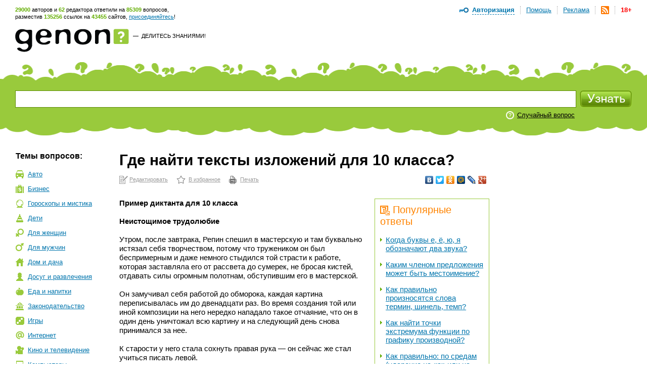

--- FILE ---
content_type: text/html; charset=utf-8
request_url: https://www.genon.ru/GetAnswer.aspx?qid=22f59175-5235-489e-985c-888ee10cf999
body_size: 16978
content:
<!DOCTYPE html PUBLIC "-//W3C//DTD XHTML 1.0 Transitional//EN" "http://www.w3.org/TR/xhtml1/DTD/xhtml1-transitional.dtd">
<html xmlns="http://www.w3.org/1999/xhtml">
<head>
<title>Где найти тексты изложений для 10 класса? - Генон</title>
<meta http-equiv="Content-Type" content="text/html; charset=utf-8"/>
<meta name="description" content="Пример диктанта для 10 класса Неистощимое трудолюбие   Утром, после завтрака, Репин спешил в мастерскую и там буквальн... Подробнее на сайте genon.ru" />
<meta name="keywords" content="Где найти тексты изложений для 10 класса" />
<link rel="canonical" href="https://www.genon.ru/GetAnswer.aspx?qid=22f59175-5235-489e-985c-888ee10cf999"/>
<link rel="alternate" type="application/rss+xml" title="Генон :: Новые ответы" href="https://www.genon.ru/genon.xml" />
<link title="Генон" rel="search" type="application/opensearchdescription+xml" href="https://www.genon.ru/OSD.xml" />
<link rel="stylesheet" type="text/css" href="https://www.genon.ru/css/reset.css" />
<link rel="stylesheet" type="text/css" href="https://www.genon.ru/css/general.css" />
<script type="text/javascript" language="javascript" src="https://www.genon.ru/Include/common.js"></script>

<!-- Yandex.Metrika counter -->
<script type="text/javascript" >
    (function (m, e, t, r, i, k, a) {
        m[i] = m[i] || function () { (m[i].a = m[i].a || []).push(arguments) };
        m[i].l = 1 * new Date(); k = e.createElement(t), a = e.getElementsByTagName(t)[0], k.async = 1, k.src = r, a.parentNode.insertBefore(k, a)
    })
    (window, document, "script", "https://mc.yandex.ru/metrika/tag.js", "ym");

    ym(87133692, "init", {
        clickmap: true,
        trackLinks: true,
        accurateTrackBounce: true,
        webvisor: true
    });
</script>
<noscript><div><img src="https://mc.yandex.ru/watch/87133692" style="position:absolute; left:-9999px;" alt="" /></div></noscript>
<!-- /Yandex.Metrika counter -->

<script type="text/javascript">
	var _gaq = _gaq || [];
	_gaq.push(['_setAccount', 'UA-35827277-1']);
	_gaq.push(['_trackPageview']);

	(function () {
		var ga = document.createElement('script'); ga.type = 'text/javascript'; ga.async = true;
		ga.src = ('https:' == document.location.protocol ? 'https://ssl' : 'http://www') + '.google-analytics.com/ga.js';
		var s = document.getElementsByTagName('script')[0]; s.parentNode.insertBefore(ga, s);
	})();
</script>
<!-- SAPE RTB JS -->
<script
    async="async"
    src="//cdn-rtb.sape.ru/rtb-b/js/646/2/22646.js"
    type="text/javascript">
</script>
<!-- SAPE RTB END -->
<script language="javascript" type="text/javascript">
<!--//--><![CDATA[//><!--
categories = "16";
//--><!]]>
</script></head>
<body>

	<form name="aspnetForm" method="post" action="./GetAnswer.aspx?qid=22f59175-5235-489e-985c-888ee10cf999" onsubmit="javascript:return WebForm_OnSubmit();" id="aspnetForm">
<div>
<input type="hidden" name="__EVENTTARGET" id="__EVENTTARGET" value="" />
<input type="hidden" name="__EVENTARGUMENT" id="__EVENTARGUMENT" value="" />
<input type="hidden" name="__VIEWSTATE" id="__VIEWSTATE" value="" />
</div>

<script type="text/javascript">
//<![CDATA[
var theForm = document.forms['aspnetForm'];
if (!theForm) {
    theForm = document.aspnetForm;
}
function __doPostBack(eventTarget, eventArgument) {
    if (!theForm.onsubmit || (theForm.onsubmit() != false)) {
        theForm.__EVENTTARGET.value = eventTarget;
        theForm.__EVENTARGUMENT.value = eventArgument;
        theForm.submit();
    }
}
//]]>
</script>



<script src="/WebResource.axd?d=3n0nGHE6pnu5B75_1MabAuk3NNP3i6yc6Ut2kKtHnQKyl-etWXqpJ_f4RTtBQdSanBRNrFsiAHfH5oXy2xGv88p5Q8w1&amp;t=638901879720898773" type="text/javascript"></script>
<script type="text/javascript">
//<![CDATA[
function WebForm_OnSubmit() {
if (typeof(ValidatorOnSubmit) == "function" && ValidatorOnSubmit() == false) return false;
return true;
}
//]]>
</script>

<div>

	<input type="hidden" name="__VIEWSTATEENCRYPTED" id="__VIEWSTATEENCRYPTED" value="" />
	<input type="hidden" name="__EVENTVALIDATION" id="__EVENTVALIDATION" value="lIgcdDvtCjcHHOKqg1Zy8cZmA4fhy/nahyn8Lk/478sXjc4sYnCZyiv6xKl+VCPqlR2a4/XuVlOFUlv2xPh7MSCZLiw5fB+FkkU6i/vj/IM6fVNSxjdj6+jzR5Sw2etPrvJqj2FP42rTkChdZb0It/77IuScJTdpV1yfFs87qPdei2cfqNDyFsUjHSg0urqlpZHwS3ms1uWUbwTxoTPT6s8x/L5qW8i6oYuUVMnGga6/HJ25GmKgJ5OQkFy1umFJY05eCWRhnRGrb9FqV7724q7IbaLHuJJwKX9VvqfR4bsZ5U1lw0XdMkCtkgJZwfQX+NyongItds0VnP8dVrTE06X9FYM5i//xSXNYzCNc9927x7MJ" />
</div>
		<!--script language="javascript" type="text/javascript">document.write('<scri' + 'pt src="https://ad.genon.ru/GetAdContent.aspx?p=1&g=' + Math.round(Math.random() * 40000) + '" type="text/javascript"></sc' + 'ript>');</script-->

		
<div id="makushka">
	<p><span class="how-much">29000</span> авторов и <span class="how-much">62</span> редактора ответили на <span class="how-much">85309</span> вопросов,<br/> разместив <span class="how-much">135256</span> ссылок на <span class="how-much">43455</span> сайтов, <a href="Registration.aspx">присоединяйтесь</a>!</p>
		
	<ul id="top-menu">
		<li><a href="Disclaimer.aspx" id="age18" title="Размещенные на сайте материалы могут содержать информацию, предназначенную для пользователей старше 18 лет.">18+</a></li>
		<li><a href="genon.xml"><img src="/img/rss.png" width="16" height="16" title="RSS" /></a></li>
		<li><a href="Advertising.aspx">Реклама</a></li>
		<li><a href="AboutProject.aspx">Помощь</a></li>
		<li class="last"><a href="#" onclick="openDisplay('authorize'); return false">Авторизация</a>
		<div id="authorize">
			<h4>Авторизация</h4>
			<div class="close" onclick="closeDisplay('authorize')"></div>
			<div class="formeq">
				<label>Присоединяйтесь к тысячам уже<br/>участвующих в проекте людей!</label>
				
						<input name="ctl00$CPH_Body$SiteTopMenuN1$Login1$UserName" type="text" id="UserName" name="UserName" value="Логин" onfocus="hideTip(this)" onblur="showTip(this)" />
						<input name="ctl00$CPH_Body$SiteTopMenuN1$Login1$Password" type="password" id="Password" name="Password" autoComplete="off" value="password" onfocus="hideTip(this)" onblur="showTip(this)" onkeydown="handleLogin(event, this)" />
						<p><input id="RememberMe" type="checkbox" name="ctl00$CPH_Body$SiteTopMenuN1$Login1$RememberMe" /><label>Не спрашивать 2 недели</label></p>
						<input type="submit" name="ctl00$CPH_Body$SiteTopMenuN1$Login1$Login" value="" id="Login" title="Войти" class="btneq" />
					
			</div>
			<p><a href="ForgotPassword.aspx" class="first">Напомнить пароль</a><a href="Registration.aspx">Зарегистрироваться</a></p>

		</div><!--authorize-->
		</li>
	</ul><!--top-menu-->

</div><!--makushka-->


		<div id="header">
			<a href="./" id="logo"></a>
			<p class="slogan"><a href="./" id="ctl00_CPH_Body_A1" class="button-quad"></a> &#8212;&nbsp; <a href="AddKnowledge.aspx" id="ctl00_CPH_Body_A2">Делитесь знаниями!</a></p>
			<div style="float:right;">
                
<!-- 468*60 Advertur.ru start -->
<div id="advertur_32137"></div><script type="text/javascript">
    (function (w, d, n) {
        w[n] = w[n] || [];
        w[n].push({
            section_id: 32137,
            place: "advertur_32137",
            width: 468,
            height: 60
        });
    })(window, document, "advertur_sections");
</script>
<script type="text/javascript" src="//ddnk.advertur.ru/v1/s/loader.js" async></script>
<!-- 468*60 Advertur.ru end -->
                
			</div>
		</div><!--header-->
		
<div id="search">
	<span class="first"></span>
	<div class="formeq">
		<div>
			<input 
				id="inputQuestionText"
				name="QuestionText" 
				onkeydown="SaveQuestionTextBeforeKeyPress(event, this)" 
				onkeyup="SuggestSimilarQuestions(event, this)" 
				onfocus="ClearHelpMessage2()" 
				onblur="ShowHelpMessage2()"
				type="text" 
				maxlength="500" 
				value="Задайте вопрос"
				autocomplete="off" />
			<div id="SuggestedQuestionsDiv" style="display: none"></div>
		</div>

		<input type="submit" name="ctl00$CPH_Body$SearchFieldN1$SearchImgBtn" value="" onclick="return CanSearch();" id="ctl00_CPH_Body_SearchFieldN1_SearchImgBtn" class="searchbtn" />
		
		
			<p><noindex><a href="GetAnswer.aspx" rel="nofollow">Случайный вопрос</a></noindex></p>
		
		<div class="searchtools">
		
		
		</div>
	</div>
</div><!--search-->

<script type="text/javascript" language="javascript" src="https://www.genon.ru/Include/QWithAN.js"></script>

<input name="QuestionId" type="hidden" value="" />
<input name="AnswerId" type="hidden" value="" />
<input name="ExactMatch" type="hidden" value="false" />
<input id="SearchOnlyInPersonal" name="SearchOnlyInPersonal" type="hidden" value="false" />

<div id="DynamicScriptDiv" style="position:absolute; top:0; left:0; display: none"></div>


		<div id="container">
		
			
<div id="Categories">
	<div class="sidebar">
		<h5 class="first">Темы вопросов:</h5>
		<ul id="topics"><li class="it-1"><a href="GetCategory.aspx?cid=1">Авто</a></li><li class="it-2"><a href="GetCategory.aspx?cid=2">Бизнес</a></li><li class="it-26"><a href="GetCategory.aspx?cid=26">Гороскопы&nbsp;и&nbsp;мистика</a></li><li class="it-3"><a href="GetCategory.aspx?cid=3">Дети</a></li><li class="it-4"><a href="GetCategory.aspx?cid=4">Для&nbsp;женщин</a></li><li class="it-32"><a href="GetCategory.aspx?cid=32">Для&nbsp;мужчин</a></li><li class="it-5"><a href="GetCategory.aspx?cid=5">Дом&nbsp;и&nbsp;дача</a></li><li class="it-28"><a href="GetCategory.aspx?cid=28">Досуг&nbsp;и&nbsp;развлечения</a></li><li class="it-19"><a href="GetCategory.aspx?cid=19">Еда&nbsp;и&nbsp;напитки</a></li><li class="it-7"><a href="GetCategory.aspx?cid=7">Законодательство</a></li><li class="it-9"><a href="GetCategory.aspx?cid=9">Игры</a></li><li class="it-10"><a href="GetCategory.aspx?cid=10">Интернет</a></li><li class="it-11"><a href="GetCategory.aspx?cid=11">Кино&nbsp;и&nbsp;телевидение</a></li><li class="it-12"><a href="GetCategory.aspx?cid=12">Компьютеры</a></li><li class="it-13"><a href="GetCategory.aspx?cid=13">Культура&nbsp;и&nbsp;искусство</a></li><li class="it-14"><a href="GetCategory.aspx?cid=14">Литература</a></li><li class="it-8"><a href="GetCategory.aspx?cid=8">Медицина&nbsp;и&nbsp;здоровье</a></li><li class="it-15"><a href="GetCategory.aspx?cid=15">Музыка</a></li><li class="it-16 this"><a href="GetCategory.aspx?cid=16">Наука&nbsp;и&nbsp;образование</a></li><li class="it-17"><a href="GetCategory.aspx?cid=17">Недвижимость</a></li><li class="it-0"><a href="GetCategory.aspx?cid=0">Новые&nbsp;ответы</a></li><li class="it-29"><a href="GetCategory.aspx?cid=29">Отношения&nbsp;и&nbsp;эмоции</a></li><li class="it-27"><a href="GetCategory.aspx?cid=27">Природа</a></li><li class="it-6"><a href="GetCategory.aspx?cid=6">Разное</a></li><li class="it-25"><a href="GetCategory.aspx?cid=25">Религия</a></li><li class="it-20"><a href="GetCategory.aspx?cid=20">Связь</a></li><li class="it-21"><a href="GetCategory.aspx?cid=21">Спорт</a></li><li class="it-18"><a href="GetCategory.aspx?cid=18">Туризм&nbsp;и&nbsp;путешествия</a></li><li class="it-23"><a href="GetCategory.aspx?cid=23">Фото</a></li><li class="it-22"><a href="GetCategory.aspx?cid=22">Экономика&nbsp;и&nbsp;финансы</a></li><li class="it-24"><a href="GetCategory.aspx?cid=24">Электроника</a></li></ul>
		
			<!-- script type="text/javascript">document.write('<scri' + 'pt src="https://ad.genon.ru/GetAdContent.aspx?p=10&g=' + Math.round(Math.random() * 40000) + '&c=' + categories + '" type="text/javascript"></sc' + 'ript>');</script><script type="text/javascript">document.write('<scri' + 'pt src="https://ad.genon.ru/GetAdContent.aspx?p=12&g=' + Math.round(Math.random() * 40000) + '&c=' + categories + '" type="text/javascript"></sc' + 'ript>');</script -->
			
			<div class="padbot20">
<!-- Yandex.RTB R-A-332174-3 -->
<div id="yandex_rtb_R-A-332174-3"></div>
<script type="text/javascript">
    (function (w, d, n, s, t) {
        w[n] = w[n] || [];
        w[n].push(function () {
            Ya.Context.AdvManager.render({
                blockId: "R-A-332174-3",
                renderTo: "yandex_rtb_R-A-332174-3",
                async: true
            });
        });
        t = d.getElementsByTagName("script")[0];
        s = d.createElement("script");
        s.type = "text/javascript";
        s.src = "//an.yandex.ru/system/context.js";
        s.async = true;
        t.parentNode.insertBefore(s, t);
    })(this, this.document, "yandexContextAsyncCallbacks");
</script>
<!-- Yandex.RTB R-A-332174-9 -->
<div id="yandex_rtb_R-A-332174-9"></div>
<script type="text/javascript">
    (function (w, d, n, s, t) {
        w[n] = w[n] || [];
        w[n].push(function () {
            Ya.Context.AdvManager.render({
                blockId: "R-A-332174-9",
                renderTo: "yandex_rtb_R-A-332174-9",
                async: true
            });
        });
        t = d.getElementsByTagName("script")[0];
        s = d.createElement("script");
        s.type = "text/javascript";
        s.src = "//an.yandex.ru/system/context.js";
        s.async = true;
        t.parentNode.insertBefore(s, t);
    })(this, this.document, "yandexContextAsyncCallbacks");
</script>
			</div>
			
			<!--p class="partner-ad">Реклама партнеров:</p-->
		
	</div>
</div>

			<div class="rightbar">
				
<!--script type="text/javascript">	document.write('<scri' + 'pt src="https://ad.genon.ru/GetAdContent.aspx?p=3&g=' + Math.round(Math.random() * 40000) + '&c=' + categories + '" type="text/javascript"></sc' + 'ript>');</script -->


<div class="padbot20">
<!-- Yandex.RTB R-A-332174-2 -->
<div id="yandex_rtb_R-A-332174-2"></div>
<script type="text/javascript">
    (function (w, d, n, s, t) {
        w[n] = w[n] || [];
        w[n].push(function () {
            Ya.Context.AdvManager.render({
                blockId: "R-A-332174-2",
                renderTo: "yandex_rtb_R-A-332174-2",
                async: true
            });
        });
        t = d.getElementsByTagName("script")[0];
        s = d.createElement("script");
        s.type = "text/javascript";
        s.src = "//an.yandex.ru/system/context.js";
        s.async = true;
        t.parentNode.insertBefore(s, t);
    })(this, this.document, "yandexContextAsyncCallbacks");
</script>
<!-- Yandex.RTB R-A-332174-8 -->
<div id="yandex_rtb_R-A-332174-8"></div>
<script type="text/javascript">
    (function (w, d, n, s, t) {
        w[n] = w[n] || [];
        w[n].push(function () {
            Ya.Context.AdvManager.render({
                blockId: "R-A-332174-8",
                renderTo: "yandex_rtb_R-A-332174-8",
                async: true
            });
        });
        t = d.getElementsByTagName("script")[0];
        s = d.createElement("script");
        s.type = "text/javascript";
        s.src = "//an.yandex.ru/system/context.js";
        s.async = true;
        t.parentNode.insertBefore(s, t);
    })(this, this.document, "yandexContextAsyncCallbacks");
</script>
</div>





<div id="sape_rtb_240x400_2" class="padbot20">
    <!-- SAPE RTB DIV 240x400 -->
    <div id="SRTB_60610"></div>
    <!-- SAPE RTB END -->
</div>




<!-- script type="text/javascript">document.write('<scri'+'pt src="https://ad.genon.ru/GetAdContent.aspx?p=4&g=' + Math.round(Math.random() * 40000) + '&c=' + categories + '" type="text/javascript"></sc'+'ript>');</script -->







<!-- script type="text/javascript">	document.write('<scri' + 'pt src="https://ad.genon.ru/GetAdContent.aspx?p=11&g=' + Math.round(Math.random() * 40000) + '&c=' + categories + '" type="text/javascript"></sc' + 'ript>');</script -->




			</div>
			<div class="content"> 
      
				<div class="central">
				
				

				
                
                
						
                        <h1 class="no-vert-margin">Где найти тексты изложений для 10 класса?</h1>
						<table class="AnswerToolbarTable">
						<tr>
						<td><noindex><p class="actions"><a class="first" href="Author/Answer.aspx?aid=248fdc27-1a1f-425c-ab6c-73f00f47bc58" rel="nofollow">Редактировать</a><a class="it-2" href="#" onclick="AddSiteToBookmarks('Генон. Где найти тексты изложений для 10 класса?', 'https://www.genon.ru/GetAnswer.aspx?qid=22f59175-5235-489e-985c-888ee10cf999'); return false;" rel="nofollow">В избранное</a><a class="it-3" href="PrintAnswer.aspx?qid=22f59175-5235-489e-985c-888ee10cf999" rel="nofollow">Печать</a></p></noindex></td>
						<td style="text-align: right;">
<noindex>
<script type="text/javascript" src="//yandex.st/share/share.js" charset="utf-8"></script>
<div class="yashare-auto-init" data-yashareL10n="ru" data-yashareType="none" data-yashareQuickServices="vkontakte,facebook,twitter,odnoklassniki,moimir,lj,moikrug,gplus"></div>
</noindex></td>
						</tr>
						</table>
						
						
						
						<div id="yandex_ad_top">
<!-- Yandex.RTB R-A-332174-4 -->
<div id="yandex_rtb_R-A-332174-4"></div>
<script type="text/javascript">
    (function (w, d, n, s, t) {
        w[n] = w[n] || [];
        w[n].push(function () {
            Ya.Context.AdvManager.render({
                blockId: "R-A-332174-4",
                renderTo: "yandex_rtb_R-A-332174-4",
                async: true
            });
        });
        t = d.getElementsByTagName("script")[0];
        s = d.createElement("script");
        s.type = "text/javascript";
        s.src = "//an.yandex.ru/system/context.js";
        s.async = true;
        t.parentNode.insertBefore(s, t);
    })(this, this.document, "yandexContextAsyncCallbacks");
</script>
<!-- Yandex.RTB R-A-332174-7 -->
<div id="yandex_rtb_R-A-332174-7"></div>
<script type="text/javascript">
    (function (w, d, n, s, t) {
        w[n] = w[n] || [];
        w[n].push(function () {
            Ya.Context.AdvManager.render({
                blockId: "R-A-332174-7",
                renderTo: "yandex_rtb_R-A-332174-7",
                async: true
            });
        });
        t = d.getElementsByTagName("script")[0];
        s = d.createElement("script");
        s.type = "text/javascript";
        s.src = "//an.yandex.ru/system/context.js";
        s.async = true;
        t.parentNode.insertBefore(s, t);
    })(this, this.document, "yandexContextAsyncCallbacks");
</script>
						</div>
						
                        <div id="answerbody">
							
							<div class="qlinksr">
								<div class="qlinksr2">
									
											<h3 class="no-margin-top"><img src="/img/pohozhie-voprosy.png" width="19" height="19" alt=""/>Популярные ответы</h3>
											<ul class="no-margin-top"><li><a href='GetAnswer.aspx?qid=8f86e392-e500-4a09-9397-fdf7478ccaf4'>Когда буквы е, ё, ю, я обозначают два звука?</a></li><li><a href='GetAnswer.aspx?qid=0012bca0-fa73-4de0-b210-b5e3887ea5c8'>Каким членом предложения может быть местоимение?</a></li><li><a href='GetAnswer.aspx?qid=3b7ab5f5-b826-4e4c-aa9a-5343a949829f'>Как правильно произносятся слова термин, шинель, темп?</a></li><li><a href='GetAnswer.aspx?qid=5506029b-f72f-4f83-bc51-c514a3bd99c1'>Как найти точки экстремума функции по графику производной?</a></li><li><a href='GetAnswer.aspx?qid=803efd1a-9dcd-4e68-8473-5fb5429d2fc9'>Как правильно: по средам (ударение на «а» или на «е»)?</a></li><li><a href='GetAnswer.aspx?qid=80647499-096f-43b7-bb6c-1225012484e5'>Какой официальный сайт Московского энергетического института (МЭИ)?</a></li><li><a href='GetAnswer.aspx?qid=c2ba3f40-3667-4023-9052-aafdf3389232'>На какие вопросы отвечает наречие?</a></li><li><a href='GetAnswer.aspx?qid=de282159-2481-4d5a-aafb-c06f1886b189'>Где найти примеры сравнительных оборотов и других конструкций со словом «как»?</a></li><li><a href='GetAnswer.aspx?qid=26836cdb-66e1-40f8-9b30-ea3260627ec6'>Как в физике обозначается скорость движения?</a></li><li><a href='GetAnswer.aspx?qid=8e87b4d9-410c-40b1-b139-342f906dee30'>Где скачать задания по английскому языку олимпиады для школьников «Покори Воробьевы горы!»?</a></li></ul>
											<div class="pager">
												<span id="ctl00_CPH_Body_ListView5_DataPager2"><span>1</span>&nbsp;<a rel="nofollow" href="/GetAnswer.aspx?qid=22f59175-5235-489e-985c-888ee10cf999&amp;pn=2">2</a>&nbsp;<a rel="nofollow" href="/GetAnswer.aspx?qid=22f59175-5235-489e-985c-888ee10cf999&amp;pn=3">3</a>&nbsp;<a rel="nofollow" href="/GetAnswer.aspx?qid=22f59175-5235-489e-985c-888ee10cf999&amp;pn=4">4</a>&nbsp;<a rel="nofollow" href="/GetAnswer.aspx?qid=22f59175-5235-489e-985c-888ee10cf999&amp;pn=5">5</a>&nbsp;<a rel="nofollow" href="/GetAnswer.aspx?qid=22f59175-5235-489e-985c-888ee10cf999&amp;pn=6">6</a>&nbsp;<a rel="nofollow" href="/GetAnswer.aspx?qid=22f59175-5235-489e-985c-888ee10cf999&amp;pn=7">7</a>&nbsp;<a rel="nofollow" href="/GetAnswer.aspx?qid=22f59175-5235-489e-985c-888ee10cf999&amp;pn=8">8</a>&nbsp;<a rel="nofollow" href="/GetAnswer.aspx?qid=22f59175-5235-489e-985c-888ee10cf999&amp;pn=9">9</a>&nbsp;<a rel="nofollow" href="/GetAnswer.aspx?qid=22f59175-5235-489e-985c-888ee10cf999&amp;pn=10">10</a>&nbsp;</span>
											</div>
										
								</div>
								<div class="qlinksr2" style="margin-top: 14px;">
									
											<h3 class="no-margin-top"><img src="/img/pohozhie-voprosy.png" width="19" height="19" alt="" />Похожие ответы</h3>
											<ul><li><a href='GetAnswer.aspx?qid=267e2c13-f68a-452b-b9e4-351078232fa9'>Где найти перечень речевых ошибок?</a></li><li><a href='GetAnswer.aspx?qid=a9a99409-517e-49ed-8e4d-61927e18afde'>Где найти примеры грамматических ошибок?</a></li><li><a href='GetAnswer.aspx?qid=2020e44f-b119-4107-86bb-bbe93e7b4fac'>Какие ошибки называются грамматическими?</a></li><li><a href='GetAnswer.aspx?qid=3c44b380-6167-4f40-9ad2-c4eab1f416cb'>Какие ошибки называются речевыми?</a></li><li><a href='GetAnswer.aspx?qid=66fb26a6-299f-41a9-9527-cf26a55b86ec'>Где найти примеры речевых ошибок?</a></li><li><a href='GetAnswer.aspx?qid=16789eba-fb40-4019-9599-a8df46cd34fa'>Где найти тексты изложений для 6 класса?</a></li><li><a href='GetAnswer.aspx?qid=73ef928b-058f-4954-b85d-3101aa045355'>Где найти тексты изложений для 8 класса?</a></li><li><a href='GetAnswer.aspx?qid=824f2f8e-f8f6-400e-b13c-a618094fd5ba'>Где найти тексты изложений для 9 класса?</a></li><li><a href='GetAnswer.aspx?qid=f451789f-adb9-4559-b443-ddf191c19c3e'>Где найти тексты изложений для 5 класса?</a></li><li><a href='GetAnswer.aspx?qid=641dfbc4-43ce-43fd-9621-8ad0b534670f'>Где найти тест "Речевые ошибки"?</a></li></ul>
										
								</div>
							</div>
							
							<questions><question text="Какой текст можно использовать для диктанта в 10 классе?" /><question text="Где найти тексты изложений для 10 класса?" /><question text="Где найти диктанты по русскому языку для 10 класса?" /></questions><answer><format version="1.06" /><P><b>Пример диктанта для 10 класса </b></p>
<P><b><br /></b></p>
<P><b>Неистощимое трудолюбие</b></p>
<P>&nbsp;</p>
<P>Утром,  после завтрака, Репин спешил в мастерскую и там буквально истязал себя  творчеством, потому что тружеником он был беспримерным и даже немного  стыдился той страсти к работе, которая заставляла его от рассвета до  сумерек, не бросая кистей, отдавать силы огромным полотнам, обступившим  его в мастерской.</p>
<P>&nbsp;</p>
<P>Он  замучивал себя работой до обморока, каждая картина переписывалась им до  двенадцати раз. Во время создания той или иной композиции на него  нередко нападало такое отчаяние, что он в один день уничтожал всю  картину и на следующий день снова принимался за нее.</p>
<P>&nbsp;</p>
<P>К старости у него стала сохнуть правая рука &mdash; он сейчас же стал учиться писать левой.</p>
<P>&nbsp;</p>
<P>А от старческой слабости Репин уже не мог держать в руках палитру, он повесил ее, как камень, на шею.</p>
<P>&nbsp;</p>
<P>Войдешь  в комнату, которая была расположена под его мастерской, слышишь топот  его ног. Это он после каждого мазка отходит поглядеть на холст, потому  что мазки были рассчитаны на далекого зрителя.</p>
<P>&nbsp;</p>
<P>Художник ежедневно  вышагивал по нескольку верст и шёл отдыхать, когда изнемогал до  бесчувствия.</p>
<P>&nbsp;</p>
<P><b>Диктанты для 10 класса также можно найти по следующим ссылкам:</b></p>
<ul>
<li><noindex><A  onclick="return SaveRedirect(this, 'http://school-collection.edu.ru/catalog/rubr/69d1277e-dfb0-65fd-a6da-6baa91ee5c76/108636/?interface=themcol', '22f59175-5235-489e-985c-888ee10cf999', '248fdc27-1a1f-425c-ab6c-73f00f47bc58')" href="http://school-collection.edu.ru/catalog/rubr/69d1277e-dfb0-65fd-a6da-6baa91ee5c76/108636/?interface=themcol" rel="nofollow" target="_blank" >school-collection.edu.ru</a></noindex> &mdash; ссылки на диктанты по произведениям Л.Н. Толстого, А.П. Чехова, М.А. Булгакова;</li>
</ul>
<ul>
<li><noindex><A  onclick="return SaveRedirect(this, 'http://lib.repetitors.eu/russkiy/94-2009-12-16-11-26-48', '22f59175-5235-489e-985c-888ee10cf999', '248fdc27-1a1f-425c-ab6c-73f00f47bc58')" href="http://lib.repetitors.eu/russkiy/94-2009-12-16-11-26-48" rel="nofollow" target="_blank" >lib.repetitors.eu</a></noindex> &mdash; ссылки на диктанты по произведениям Л.Н. Толстого, А.П. Чехова, М.А. Булгакова; </li>
</ul>
<ul>
<li><noindex><A  onclick="return SaveRedirect(this, 'http://www.seznaika.ru/russkiy/diktanty?start=40', '22f59175-5235-489e-985c-888ee10cf999', '248fdc27-1a1f-425c-ab6c-73f00f47bc58')" href="http://www.seznaika.ru/russkiy/diktanty?start=40" rel="nofollow" target="_blank" >seznaika.ru</a></noindex> &mdash; ссылки на контрольные работы и диктанты по произведениям Л.Н. Толстого, А.П. Чехова, М.А. Булгакова;</li>
</ul>
<ul>
<li><noindex><A  onclick="return SaveRedirect(this, 'http://language.edu.ru/catalog.asp?cat_ob_no=28329', '22f59175-5235-489e-985c-888ee10cf999', '248fdc27-1a1f-425c-ab6c-73f00f47bc58')" href="http://language.edu.ru/catalog.asp?cat_ob_no=28329" rel="nofollow" target="_blank" >language.edu.ru</a></noindex> &mdash; аудиодиктанты по текстам с вышеназванных в данном перечне ссылок;</li>
</ul>
<ul>
<li><noindex><A  onclick="return SaveRedirect(this, 'http://claw.ru/book11/006.htm', '22f59175-5235-489e-985c-888ee10cf999', '248fdc27-1a1f-425c-ab6c-73f00f47bc58')" href="http://claw.ru/book11/006.htm" rel="nofollow" target="_blank" >claw.ru</a></noindex> &mdash; диктанты на основные правила орфографии;&nbsp;</li>
</ul>
<ul>
<li><noindex><A  onclick="return SaveRedirect(this, 'http://claw.ru/book11/007.htm', '22f59175-5235-489e-985c-888ee10cf999', '248fdc27-1a1f-425c-ab6c-73f00f47bc58')" href="http://claw.ru/book11/007.htm" rel="nofollow" target="_blank" >claw.ru</a></noindex> &mdash; диктанты на основные правила пунктуации;&nbsp;</li>
</ul>
<ul>
<li><noindex><A  onclick="return SaveRedirect(this, 'http://claw.ru/book11/008.htm', '22f59175-5235-489e-985c-888ee10cf999', '248fdc27-1a1f-425c-ab6c-73f00f47bc58')" href="http://claw.ru/book11/008.htm" rel="nofollow" target="_blank" >claw.ru</a></noindex> &mdash; контрольные диктанты;</li>
</ul>
<ul>
<li> <noindex><A  onclick="return SaveRedirect(this, 'http://rus.1september.ru/article.php?ID=200101809', '22f59175-5235-489e-985c-888ee10cf999', '248fdc27-1a1f-425c-ab6c-73f00f47bc58')" href="http://rus.1september.ru/article.php?ID=200101809" rel="nofollow" target="_blank" >rus.1september.ru</a></noindex> &mdash; выборочные диктанты по повторению орфографии;&nbsp;</li>
</ul>
<ul>
<li><noindex><A  onclick="return SaveRedirect(this, 'http://rus.1september.ru/article.php?ID=200102107', '22f59175-5235-489e-985c-888ee10cf999', '248fdc27-1a1f-425c-ab6c-73f00f47bc58')" href="http://rus.1september.ru/article.php?ID=200102107" rel="nofollow" target="_blank" >rus.1september.ru</a></noindex> &mdash; выборочные диктанты по повторению орфографии.</li>
</ul>
<P>См. <noindex><A  onclick="return SaveRedirect(this, 'http://www.genon.ru/GetAnswer.aspx?qid=1823252a-1721-45b1-be46-dde97a9aa019', '22f59175-5235-489e-985c-888ee10cf999', '248fdc27-1a1f-425c-ab6c-73f00f47bc58')" href="http://www.genon.ru/GetAnswer.aspx?qid=1823252a-1721-45b1-be46-dde97a9aa019" rel="nofollow" target="_blank" >Тексты изложений по русскому языку для 10 класса</a></noindex>.</p>
<P>&nbsp;</p>
<P><b>Источник: </b></p>
<ul>
<li><noindex><A  onclick="return SaveRedirect(this, 'http://www.sh16-kislovodsk.edusite.ru/p56aa1.html', '22f59175-5235-489e-985c-888ee10cf999', '248fdc27-1a1f-425c-ab6c-73f00f47bc58')" href="http://www.sh16-kislovodsk.edusite.ru/p56aa1.html" rel="nofollow" target="_blank" >sh16-kislovodsk.edusite.ru</a></noindex> &mdash; диктант об Илье Репине с дополнительным заданием (см. внизу страницы).</li>
</ul>
<P><b>Дополнительно:</b></p>
<ul>
<li><noindex><A  onclick="return SaveRedirect(this, 'http://www.evgi.ru/dict/', '22f59175-5235-489e-985c-888ee10cf999', '248fdc27-1a1f-425c-ab6c-73f00f47bc58')" href="http://www.evgi.ru/dict/" rel="nofollow" target="_blank" >evgi.ru</a></noindex> &mdash; коллекция диктантов (прямые ссылки на скачивание);</li>
</ul>
<ul>
<li><noindex><A  onclick="return SaveRedirect(this, 'http://www.alleng.ru/d/rusl/rusl214.htm', '22f59175-5235-489e-985c-888ee10cf999', '248fdc27-1a1f-425c-ab6c-73f00f47bc58')" href="http://www.alleng.ru/d/rusl/rusl214.htm" rel="nofollow" target="_blank" >alleng.ru </a></noindex>&mdash; скачать пособие Г.В. Цветковой &laquo;Русский язык. 10&ndash;11классы. Контрольные работы.  			Комплексные задания&raquo; (2010, 186 с.);</li>
</ul>
<ul>
<li>
<P><noindex><A  onclick="return SaveRedirect(this, 'http://rus.1september.ru/articlef.php?ID=200401202', '22f59175-5235-489e-985c-888ee10cf999', '248fdc27-1a1f-425c-ab6c-73f00f47bc58')" href="http://rus.1september.ru/articlef.php?ID=200401202" rel="nofollow" target="_blank" >rus.1september.ru</a></noindex> &mdash; статья &laquo;Виды диктантов&raquo;;</p>
</li>
</ul>
<ul>
<li><noindex><A  onclick="return SaveRedirect(this, 'http://irgali.narod.ru/files/norma_otsenok.htm', '22f59175-5235-489e-985c-888ee10cf999', '248fdc27-1a1f-425c-ab6c-73f00f47bc58')" href="http://irgali.narod.ru/files/norma_otsenok.htm" rel="nofollow" target="_blank" >irgali.narod.ru</a></noindex> &mdash; нормы количества слов в диктантах, нормы оценки диктантов.</li>
</ul>
<P><b>Дополнительно на Геноне:</b></p>
<ul>
<li><noindex><A  onclick="return SaveRedirect(this, 'http://www.genon.ru/GetAnswer.aspx?qid=df3e0b43-267a-48ab-b7bc-427a1d624f17', '22f59175-5235-489e-985c-888ee10cf999', '248fdc27-1a1f-425c-ab6c-73f00f47bc58')" href="http://www.genon.ru/GetAnswer.aspx?qid=df3e0b43-267a-48ab-b7bc-427a1d624f17" rel="nofollow" target="_blank" >Тексты диктантов по русскому языку для 5 класса</a></noindex></li>
</ul>
<ul>
<li><noindex><A  onclick="return SaveRedirect(this, 'http://www.genon.ru/GetAnswer.aspx?qid=c333fe76-6c78-4fa7-b7ed-9816b324959f', '22f59175-5235-489e-985c-888ee10cf999', '248fdc27-1a1f-425c-ab6c-73f00f47bc58')" href="http://www.genon.ru/GetAnswer.aspx?qid=c333fe76-6c78-4fa7-b7ed-9816b324959f" rel="nofollow" target="_blank" >Тексты диктантов по русскому языку для 6 класса</a></noindex></li>
</ul>
<ul>
<li><noindex><A  onclick="return SaveRedirect(this, 'http://www.genon.ru/GetAnswer.aspx?qid=521cbe26-a2a6-4fd6-9910-3ace38e7d84a', '22f59175-5235-489e-985c-888ee10cf999', '248fdc27-1a1f-425c-ab6c-73f00f47bc58')" href="http://www.genon.ru/GetAnswer.aspx?qid=521cbe26-a2a6-4fd6-9910-3ace38e7d84a" rel="nofollow" target="_blank" >Тексты диктантов по русскому языку для 7 класса</a></noindex></li>
</ul>
<ul>
<li><noindex><A  onclick="return SaveRedirect(this, 'http://www.genon.ru/GetAnswer.aspx?qid=f3062cdd-da6b-4e9a-9c80-a71ad5a29ff2', '22f59175-5235-489e-985c-888ee10cf999', '248fdc27-1a1f-425c-ab6c-73f00f47bc58')" href="http://www.genon.ru/GetAnswer.aspx?qid=f3062cdd-da6b-4e9a-9c80-a71ad5a29ff2" rel="nofollow" target="_blank" >Тексты диктантов по русскому языку для 8 класса</a></noindex></li>
</ul>
<ul>
<li><noindex><A  onclick="return SaveRedirect(this, 'http://www.genon.ru/GetAnswer.aspx?qid=21d1211f-4df2-4a52-afa4-8e57907579be', '22f59175-5235-489e-985c-888ee10cf999', '248fdc27-1a1f-425c-ab6c-73f00f47bc58')" href="http://www.genon.ru/GetAnswer.aspx?qid=21d1211f-4df2-4a52-afa4-8e57907579be" rel="nofollow" target="_blank" >Тексты диктантов по русскому языку для 9 класса</a></noindex></li>
</ul>
<ul>
<li>
<P><noindex><A  onclick="return SaveRedirect(this, 'http://www.genon.ru/GetAnswer.aspx?qid=f7ce62e8-2d2d-4612-8a42-ce6c0e02dc95', '22f59175-5235-489e-985c-888ee10cf999', '248fdc27-1a1f-425c-ab6c-73f00f47bc58')" href="http://www.genon.ru/GetAnswer.aspx?qid=f7ce62e8-2d2d-4612-8a42-ce6c0e02dc95" rel="nofollow" target="_blank" >Тексты диктантов по русскому языку для 11 класса</a></noindex></p>
</li>
</ul>
<ul>
<li><noindex><A  onclick="return SaveRedirect(this, 'http://www.genon.ru/GetAnswer.aspx?qid=1823252a-1721-45b1-be46-dde97a9aa019', '22f59175-5235-489e-985c-888ee10cf999', '248fdc27-1a1f-425c-ab6c-73f00f47bc58')" href="http://www.genon.ru/GetAnswer.aspx?qid=1823252a-1721-45b1-be46-dde97a9aa019" rel="nofollow" target="_blank" >Где найти тексты изложений по русскому языку для 5-11 классов?</a></noindex></li>
</ul></answer></div>
						
                        

<!--script language="javascript" type="text/javascript">document.write('<scri' + 'pt src="https://ad.genon.ru/GetAdContent.aspx?p=6&g=' + Math.round(Math.random() * 40000) + '&c=' + categories + '" type="text/javascript"></sc' + 'ript>');</script-->
						
						<p class="last-modified">Последнее редактирование ответа: <span>20.12.2011</span></p>

						
<a name="acas"></a>
<ul class="buttons no-margin-top">
	<li class="it">
		<a href="#" onclick="openDisplay('leave-otzyv-1'); return false;"><img src="/img/buttons-ostavit-otzyv.png" width="154" height="28" alt=""/></a>
		<span onclick="openDisplay('leave-otzyv-1')">Оставить отзыв</span>
		<div id="leave-otzyv-1">
			<h4>Оставить отзыв</h4>
			<div class="close" onclick="closeDisplay('leave-otzyv-1')"></div>
			<div class="formeq">
				<label>Вы можете написать свои замечания к ответу, предложения об улучшении или просто поблагодарить автора. Комментарий, после проверки, увидят автор и редактор ответа. Будьте, пожалуйста, вежливыми. Спасибо!</label>
				<textarea name="ctl00$CPH_Body$AnswerCommentAndShare1$AnswerCommentTB" rows="2" cols="20" id="ctl00_CPH_Body_AnswerCommentAndShare1_AnswerCommentTB">
</textarea>
				<label>Если Вы хотите получить уведомление об<br/>исправлении ответа укажите свой e-mail:</label>
				<input name="ctl00$CPH_Body$AnswerCommentAndShare1$UserEmailTB" type="text" maxlength="100" id="ctl00_CPH_Body_AnswerCommentAndShare1_UserEmailTB" />
				<span id="ctl00_CPH_Body_AnswerCommentAndShare1__emailValidator" style="color:Red;visibility:hidden;">Неправильный формат адреса электронной почты</span>
				<button onclick="if (document.forms[0].action.indexOf('#acas') < 0) document.forms[0].action = document.forms[0].action + '#acas'; if (typeof(Page_ClientValidate) == 'function') Page_ClientValidate('AnswerComment'); __doPostBack('ctl00$CPH_Body$AnswerCommentAndShare1$AnswerCommentBtn','')" id="ctl00_CPH_Body_AnswerCommentAndShare1_AnswerCommentBtn" ValidationGroup="AnswerComment" type="button"></button>
			</div>
		</div>
</li>
	<!--li class="it">
		<a href="#" onclick="openDisplay('podelitsa-z-dryziami-1'); return false;"><img src="/img/buttons-podelitsa-z-druzziami.png" width="204" height="28" alt=""/></a>
		<span onclick="openDisplay('podelitsa-z-dryziami-1')">Поделиться с друзьями</span>

		<div id="podelitsa-z-dryziami-1">
			<div class="close" onclick="closeDisplay('podelitsa-z-dryziami-1')"></div>
			<h4>Поделиться с друзьями</h4>
			<p>Чтобы отправить ссылку на ответ заполните поля формы.</p>
			<div class="formeq">
				<input name="ctl00$CPH_Body$AnswerCommentAndShare1$SendLinkNameTB" type="text" value="Имя получателя" maxlength="100" id="SendLinkNameTB" onfocus="hideTip(this)" onblur="showTip(this)" />
				<input name="ctl00$CPH_Body$AnswerCommentAndShare1$SendLinkEmailToTB" type="text" value="E-mail получателя" maxlength="100" id="SendLinkEmailToTB" onfocus="hideTip(this)" onblur="showTip(this)" />
				<input name="ctl00$CPH_Body$AnswerCommentAndShare1$SendLinkYourNameTB" type="text" value="Ваше имя" maxlength="100" id="SendLinkYourNameTB" onfocus="hideTip(this)" onblur="showTip(this)" />
				<button onclick="if (document.forms[0].action.indexOf('#acas') < 0) document.forms[0].action = document.forms[0].action + '#acas'; __doPostBack('ctl00$CPH_Body$AnswerCommentAndShare1$AnswerShareBtn','')" id="ctl00_CPH_Body_AnswerCommentAndShare1_AnswerShareBtn" ValidationGroup="SendLink" type="button"></button>
			</div>
		</div>
	</li-->
</ul><!--buttons-->


						
						<div id="yandex_ad_bottom">
<!-- Yandex.RTB R-A-332174-1 -->
<div id="yandex_rtb_R-A-332174-1"></div>
<script type="text/javascript">
    (function (w, d, n, s, t) {
        w[n] = w[n] || [];
        w[n].push(function () {
            Ya.Context.AdvManager.render({
                blockId: "R-A-332174-1",
                renderTo: "yandex_rtb_R-A-332174-1",
                async: true
            });
        });
        t = d.getElementsByTagName("script")[0];
        s = d.createElement("script");
        s.type = "text/javascript";
        s.src = "//an.yandex.ru/system/context.js";
        s.async = true;
        t.parentNode.insertBefore(s, t);
    })(this, this.document, "yandexContextAsyncCallbacks");
</script>
<!-- Yandex.RTB R-A-332174-6 -->
<div id="yandex_rtb_R-A-332174-6"></div>
<script type="text/javascript">
    (function (w, d, n, s, t) {
        w[n] = w[n] || [];
        w[n].push(function () {
            Ya.Context.AdvManager.render({
                blockId: "R-A-332174-6",
                renderTo: "yandex_rtb_R-A-332174-6",
                async: true
            });
        });
        t = d.getElementsByTagName("script")[0];
        s = d.createElement("script");
        s.type = "text/javascript";
        s.src = "//an.yandex.ru/system/context.js";
        s.async = true;
        t.parentNode.insertBefore(s, t);
    })(this, this.document, "yandexContextAsyncCallbacks");
</script>
						</div>
						

						
<noindex>
<script type="text/javascript" src="//yandex.st/share/share.js" charset="utf-8"></script>
<div class="yashare-auto-init" data-yashareL10n="ru" data-yashareQuickServices="vkontakte,facebook,twitter,odnoklassniki,moimir,gplus" data-yashareTheme="counter"></div> 
</noindex>

						<table class="AnswerToolbarTable">
						<tr>
						<td><noindex><p class="actions"><a class="first" href="Author/Answer.aspx?aid=248fdc27-1a1f-425c-ab6c-73f00f47bc58" rel="nofollow">Редактировать</a><a class="it-2" href="#" onclick="AddSiteToBookmarks('Генон. Где найти тексты изложений для 10 класса?', 'https://www.genon.ru/GetAnswer.aspx?qid=22f59175-5235-489e-985c-888ee10cf999'); return false;" rel="nofollow">В избранное</a><a class="it-3" href="PrintAnswer.aspx?qid=22f59175-5235-489e-985c-888ee10cf999" rel="nofollow">Печать</a></p></noindex></td>
						<td style="text-align: right;">
<noindex>
<script type="text/javascript" src="//yandex.st/share/share.js" charset="utf-8"></script>
<div class="yashare-auto-init" data-yashareL10n="ru" data-yashareType="none" data-yashareQuickServices="vkontakte,facebook,twitter,odnoklassniki,moimir,lj,moikrug,gplus"></div>
</noindex></td>
						</tr>
						</table>

						<div class="bayan">
							<h3 class="no-margin-top" onclick="openDisplay('bayan-2')"><img src="/img/pohozhie-voprosy.png" width="19" height="19" alt=""/><span>Похожие вопросы</span></h3>
							<div class="inside" id="bayan-2">
								<ul><li><a href='GetAnswer.aspx?qid=267e2c13-f68a-452b-b9e4-351078232fa9'>Где найти перечень речевых ошибок?</a></li><li><a href='GetAnswer.aspx?qid=a9a99409-517e-49ed-8e4d-61927e18afde'>Где найти примеры грамматических ошибок?</a></li><li><a href='GetAnswer.aspx?qid=2020e44f-b119-4107-86bb-bbe93e7b4fac'>Какие ошибки называются грамматическими?</a></li><li><a href='GetAnswer.aspx?qid=3c44b380-6167-4f40-9ad2-c4eab1f416cb'>Какие ошибки называются речевыми?</a></li><li><a href='GetAnswer.aspx?qid=66fb26a6-299f-41a9-9527-cf26a55b86ec'>Где найти примеры речевых ошибок?</a></li><li><a href='GetAnswer.aspx?qid=16789eba-fb40-4019-9599-a8df46cd34fa'>Где найти тексты изложений для 6 класса?</a></li><li><a href='GetAnswer.aspx?qid=73ef928b-058f-4954-b85d-3101aa045355'>Где найти тексты изложений для 8 класса?</a></li><li><a href='GetAnswer.aspx?qid=824f2f8e-f8f6-400e-b13c-a618094fd5ba'>Где найти тексты изложений для 9 класса?</a></li><li><a href='GetAnswer.aspx?qid=f451789f-adb9-4559-b443-ddf191c19c3e'>Где найти тексты изложений для 5 класса?</a></li><li><a href='GetAnswer.aspx?qid=641dfbc4-43ce-43fd-9621-8ad0b534670f'>Где найти тест "Речевые ошибки"?</a></li></ul>
								<span class="buttons" onclick="closeDisplay('bayan-2')"></span>
							</div>
						</div><!--bayan-->

                    

				
                <noindex><div class="look-more"><h6>&laquo;Где найти тексты изложений для 10 класса&raquo;</h6><p>В других поисковых системах:</p><p><a target="_blank" rel="nofollow" href="http://www.google.ru/search?q=%c3%e4%e5+%ed%e0%e9%f2%e8+%f2%e5%ea%f1%f2%fb+%e8%e7%eb%ee%e6%e5%ed%e8%e9+%e4%eb%ff+10+%ea%eb%e0%f1%f1%e0&hl=ru">Google</a><a target="_blank" rel="nofollow" href="http://www.yandex.ru/yandsearch?stype=&nl=0&text=%c3%e4%e5+%ed%e0%e9%f2%e8+%f2%e5%ea%f1%f2%fb+%e8%e7%eb%ee%e6%e5%ed%e8%e9+%e4%eb%ff+10+%ea%eb%e0%f1%f1%e0">Яndex</a><a target="_blank" rel="nofollow" href="http://www.rambler.ru/srch?set=www&words=%c3%e4%e5+%ed%e0%e9%f2%e8+%f2%e5%ea%f1%f2%fb+%e8%e7%eb%ee%e6%e5%ed%e8%e9+%e4%eb%ff+10+%ea%eb%e0%f1%f1%e0">Rambler</a><a target="_blank" rel="nofollow" href="http://ru.wikipedia.org/wiki/Special:Search?search=%c3%e4%e5+%ed%e0%e9%f2%e8+%f2%e5%ea%f1%f2%fb+%e8%e7%eb%ee%e6%e5%ed%e8%e9+%e4%eb%ff+10+%ea%eb%e0%f1%f1%e0">Википедия</a></p></div></noindex>

				</div><!--container .content .central-->

			<!--[if IE 6]><div class="clear"></div><![endif]-->
			</div><!--container .content-->

			
		<div id="footer">
			<ul>
			<li><a href="AboutProject.aspx">Что такое Генон</a>?<br/><a href="Partners.aspx">Будем партнерами</a>?</li>
			<li><a href="Agreement.aspx">Вы согласны</a>?<br/><a href="SurveyList.aspx">Кто о чем</a>?</li>
			<li><a href="Advertising.aspx">Как разместить рекламу</a>?<br/><a href="Contact.aspx">Как с нами связаться</a>?</li>
			</ul>
			<p class="copyright">&copy;&nbsp;2006-2025&nbsp;Генон<br/>Все права защищены</p>
		</div><!--footer-->
		<div id="disclaimer">
		<noindex>В соответствии с пользовательским соглашением администрация не несет ответственности за содержание материалов, которые размещают пользователи. Для урегулирования спорных вопросов и претензий Вы можете <a href="Contact.aspx">связаться</a> с администрацией сайта genon.ru.
		Размещенные на сайте материалы могут содержать информацию, предназначенную для пользователей старше 18 лет, согласно Федерального закона №436-ФЗ от 29.12.2010 года "О защите детей от информации, причиняющей вред их здоровью и развитию". <a href="message_for_oss.pdf" rel="nofollow">Обращение к пользователям</a> 18+.</noindex>
		</div>
		
        <div class="serviceLinks"></div>
		


		</div><!--container-->

		

	
<script type="text/javascript">
//<![CDATA[
var Page_Validators =  new Array(document.getElementById("ctl00_CPH_Body_AnswerCommentAndShare1__emailValidator"));
//]]>
</script>

<script type="text/javascript">
//<![CDATA[
var ctl00_CPH_Body_AnswerCommentAndShare1__emailValidator = document.all ? document.all["ctl00_CPH_Body_AnswerCommentAndShare1__emailValidator"] : document.getElementById("ctl00_CPH_Body_AnswerCommentAndShare1__emailValidator");
ctl00_CPH_Body_AnswerCommentAndShare1__emailValidator.controltovalidate = "ctl00_CPH_Body_AnswerCommentAndShare1_UserEmailTB";
ctl00_CPH_Body_AnswerCommentAndShare1__emailValidator.errormessage = "Неправильный формат адреса электронной почты";
ctl00_CPH_Body_AnswerCommentAndShare1__emailValidator.validationGroup = "AnswerComment";
ctl00_CPH_Body_AnswerCommentAndShare1__emailValidator.evaluationfunction = "RegularExpressionValidatorEvaluateIsValid";
ctl00_CPH_Body_AnswerCommentAndShare1__emailValidator.validationexpression = "\\w+([-+.\']\\w+)*@\\w+([-.]\\w+)*\\.\\w+([-.]\\w+)*";
//]]>
</script>


<script type="text/javascript">
//<![CDATA[

var Page_ValidationActive = false;
if (typeof(ValidatorOnLoad) == "function") {
    ValidatorOnLoad();
}

function ValidatorOnSubmit() {
    if (Page_ValidationActive) {
        return ValidatorCommonOnSubmit();
    }
    else {
        return true;
    }
}
        //]]>
</script>
</form>

<div class="counters">
<noindex>
<!--LiveInternet counter--><script type="text/javascript"><!--
document.write("<img src='https://counter.yadro.ru/hit?r" +
escape(document.referrer) + ((typeof (screen) == "undefined") ? "" :
";s" + screen.width + "*" + screen.height + "*" + (screen.colorDepth ?
screen.colorDepth : screen.pixelDepth)) + ";u" + escape(document.URL) +
";h" + escape(document.title.substring(0, 80)) + ";" + Math.random() +
"' width=1 height=1 alt=''>")//--></script><!--/LiveInternet-->
</noindex>
</div>
</body>
</html>


--- FILE ---
content_type: application/javascript
request_url: https://www.genon.ru/Include/common.js
body_size: 1810
content:
// JavaScript Document
if (self.parent.frames.length != 0) self.parent.location = document.location;

var sSHref;
var objAg;

var categories = "";
var totalSubmenu = 2;

var bgimg1 = new Image();
bgimg1.src = "/img/authorize-fon.png";
var bgimg2 = new Image();
bgimg2.src = "/img/get-answer-fon.png";
var bgimg3 = new Image();
bgimg3.src = "/img/makushka-div-fon-bottom.png";
var bgimg4 = new Image();
bgimg4.src = "/img/makushka-div-fon-top.png";
var bgimg5 = new Image();
bgimg5.src = "/img/makushka-ul-fon.gif";
var bgimg6 = new Image();
bgimg6.src = "/img/ostavit-otzyv-fon.png";
var bgimg7 = new Image();
bgimg7.src = "/img/podelitsa-z-druzziami-fon.png";

function isCategory(curCId) {
    return (categories == curCId || categories.indexOf(curCId + ",") == 0 || categories.indexOf("," + curCId + ",") > 0 || ((categories.indexOf("," + curCId) == categories.length - (curCId.toString().length + 1)) && categories.indexOf("," + curCId) > 0));
}

function handleLogin(event, source) {
	if (event.keyCode == 13) {
		CancelEvent(event);
		document.getElementById("Login").click();
	}
	return true;
}

function submenu(id) {
	for (var i = 1; i < totalSubmenu + 1; i++) {
		if (i != id) document.getElementById("sub_" + i).style.display = 'none';
	}
	var a = document.getElementById("sub_" + id);
	var b = a.style.display;
	if (b == 'block') a.style.display = 'none';
	else a.style.display = 'block';
}

function openDisplay(str) {
	str = str.toString();
	if (document.getElementById(str).style.display == 'block')
		document.getElementById(str).style.display = 'none';
	else document.getElementById(str).style.display = 'block';
}
function closeDisplay(str) {str=str.toString(); document.getElementById(str).style.display='none';}

function hideTip(inputObj) {
	if (inputObj.id == "UserName")
		if (inputObj.value == "Логин") inputObj.value = "";
	if (inputObj.id == "Password")
		if (inputObj.value == "password") inputObj.value = "";
	if (inputObj.id == "SendLinkNameTB")
		if (inputObj.value == "Имя получателя") inputObj.value = "";
	if (inputObj.id == "SendLinkEmailToTB")
		if (inputObj.value == "E-mail получателя") inputObj.value = "";
	if (inputObj.id == "SendLinkYourNameTB")
		if (inputObj.value == "Ваше имя") inputObj.value = "";
}

function showTip(inputObj) {
	if (inputObj.id == "UserName")
		if (inputObj.value == "") inputObj.value = "Логин";
	if (inputObj.id == "Password")
		if (inputObj.value == "") inputObj.value = "password";
	if (inputObj.id == "SendLinkNameTB")
		if (inputObj.value == "") inputObj.value = "Имя получателя";
	if (inputObj.id == "SendLinkEmailToTB")
		if (inputObj.value == "") inputObj.value = "E-mail получателя";
	if (inputObj.id == "SendLinkYourNameTB")
		if (inputObj.value == "") inputObj.value = "Ваше имя";
}

function setUserHomePage(oLink) {
	if (document.all) {
		oLink.style.behavior = 'url(#default#homepage)';
		oLink.setHomePage('https://www.genon.ru/');
	} else {
		alert("Ваш браузер не поддерживает автоматическое изменение стартовой страницы. Чтобы сделать текущую страницу стартовой кликните на зеленый значок вопроса в адресной строке и, не отпуская клавишу мыши, перетащите зеленый значок вопроса на иконку домика, расположенную рядом с адресной строкой Вашего браузера. После этого отпустите кнопку мыши и подтвердите свое намерение в появившемся диалоговом окне.");
	}
	return false;
}

function SaveRedirect(objA, sHref, qid, aid) {
	objA.href = "Redirect.aspx?isad=0&qid=" + qid + "&aid=" + aid + "&url=" + sHref;
	sSHref = sHref;
	objAg = objA;
	window.setTimeout(function () { objAg.href = sSHref; }, 100);
	return true;
}

function AddSiteToBookmarks(title, url) {
	if (document.all)
		window.external.AddFavorite(url, title);
	else if (window.sidebar)
		window.sidebar.addPanel(title, url, "")
}

var KavangaPageId = new Array(3514, 3515, 3516, 3516, 3516, 3517, 3518, 3516, 3517, 3519, 3517, 3519, 3517, 3518, 3517, 3518, 3520, 3522, 3516, 3519, 3521, 3515, 3516, 3519, 3517, 3516, 3517, 3517, 3516);

function GetKavangaPageId() {
	var CatArr = categories.split(',');
	var i = CatArr[0];
	var result = 363;
	if (i > 0 && i <= KavangaPageId.length) result = KavangaPageId[i-1];
	return result;
}